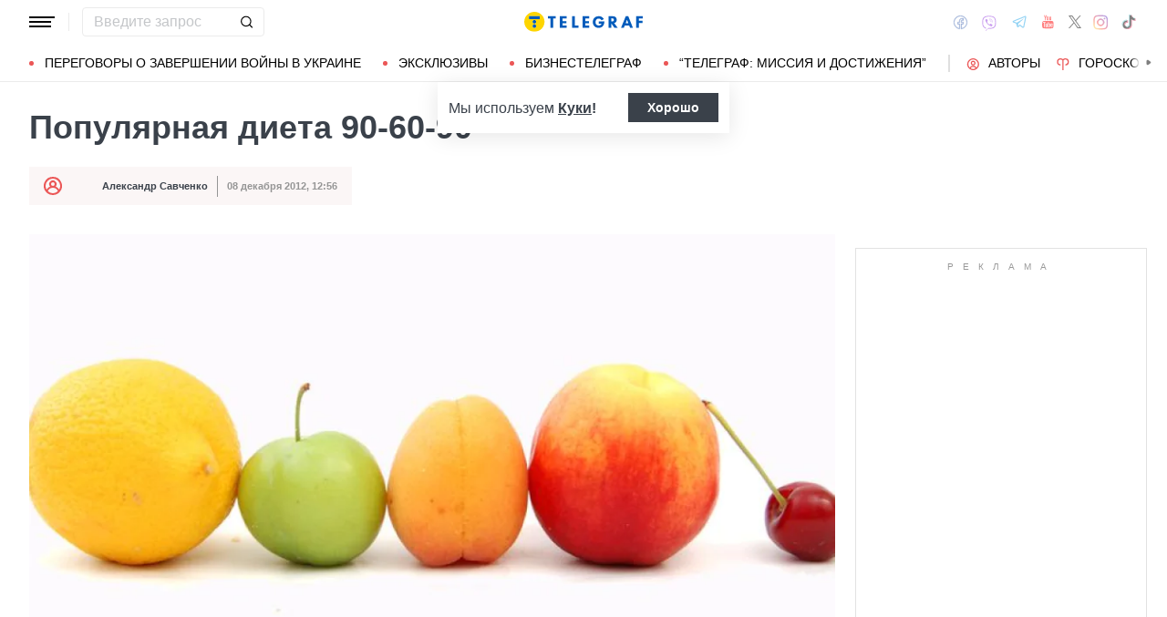

--- FILE ---
content_type: application/javascript
request_url: https://health.telegraf.com.ua/static/build/pub/js/popperjs.9edcedf0bd.js
body_size: 7231
content:
(self.webpackChunk=self.webpackChunk||[]).push([[982],{6801:function(e,t,n){"use strict";n.r(t),n.d(t,{afterMain:function(){return O},afterRead:function(){return b},afterWrite:function(){return D},applyStyles:function(){return B},arrow:function(){return K},auto:function(){return f},basePlacements:function(){return s},beforeMain:function(){return w},beforeRead:function(){return g},beforeWrite:function(){return j},bottom:function(){return o},clippingParents:function(){return p},computeStyles:function(){return $},createPopper:function(){return Me},createPopperBase:function(){return Le},createPopperLite:function(){return We},detectOverflow:function(){return he},end:function(){return u},eventListeners:function(){return te},flip:function(){return ve},hide:function(){return be},left:function(){return a},main:function(){return x},modifierPhases:function(){return P},offset:function(){return we},placements:function(){return v},popper:function(){return d},popperGenerator:function(){return ke},popperOffsets:function(){return xe},preventOverflow:function(){return Oe},read:function(){return y},reference:function(){return m},right:function(){return i},start:function(){return c},top:function(){return r},variationPlacements:function(){return h},viewport:function(){return l},write:function(){return E}});var r="top",o="bottom",i="right",a="left",f="auto",s=[r,o,i,a],c="start",u="end",p="clippingParents",l="viewport",d="popper",m="reference",h=s.reduce((function(e,t){return e.concat([t+"-"+c,t+"-"+u])}),[]),v=[].concat(s,[f]).reduce((function(e,t){return e.concat([t,t+"-"+c,t+"-"+u])}),[]),g="beforeRead",y="read",b="afterRead",w="beforeMain",x="main",O="afterMain",j="beforeWrite",E="write",D="afterWrite",P=[g,y,b,w,x,O,j,E,D];function k(e){return e?(e.nodeName||"").toLowerCase():null}function L(e){if(null==e)return window;if("[object Window]"!==e.toString()){var t=e.ownerDocument;return t&&t.defaultView||window}return e}function M(e){return e instanceof L(e).Element||e instanceof Element}function W(e){return e instanceof L(e).HTMLElement||e instanceof HTMLElement}function A(e){return"undefined"!=typeof ShadowRoot&&(e instanceof L(e).ShadowRoot||e instanceof ShadowRoot)}var B={name:"applyStyles",enabled:!0,phase:"write",fn:function(e){var t=e.state;Object.keys(t.elements).forEach((function(e){var n=t.styles[e]||{},r=t.attributes[e]||{},o=t.elements[e];W(o)&&k(o)&&(Object.assign(o.style,n),Object.keys(r).forEach((function(e){var t=r[e];!1===t?o.removeAttribute(e):o.setAttribute(e,!0===t?"":t)})))}))},effect:function(e){var t=e.state,n={popper:{position:t.options.strategy,left:"0",top:"0",margin:"0"},arrow:{position:"absolute"},reference:{}};return Object.assign(t.elements.popper.style,n.popper),t.styles=n,t.elements.arrow&&Object.assign(t.elements.arrow.style,n.arrow),function(){Object.keys(t.elements).forEach((function(e){var r=t.elements[e],o=t.attributes[e]||{},i=Object.keys(t.styles.hasOwnProperty(e)?t.styles[e]:n[e]).reduce((function(e,t){return e[t]="",e}),{});W(r)&&k(r)&&(Object.assign(r.style,i),Object.keys(o).forEach((function(e){r.removeAttribute(e)})))}))}},requires:["computeStyles"]};function R(e){return e.split("-")[0]}function H(e){var t=e.getBoundingClientRect();return{width:t.width,height:t.height,top:t.top,right:t.right,bottom:t.bottom,left:t.left,x:t.left,y:t.top}}function S(e){var t=H(e),n=e.offsetWidth,r=e.offsetHeight;return Math.abs(t.width-n)<=1&&(n=t.width),Math.abs(t.height-r)<=1&&(r=t.height),{x:e.offsetLeft,y:e.offsetTop,width:n,height:r}}function T(e,t){var n=t.getRootNode&&t.getRootNode();if(e.contains(t))return!0;if(n&&A(n)){var r=t;do{if(r&&e.isSameNode(r))return!0;r=r.parentNode||r.host}while(r)}return!1}function C(e){return L(e).getComputedStyle(e)}function q(e){return["table","td","th"].indexOf(k(e))>=0}function N(e){return((M(e)?e.ownerDocument:e.document)||window.document).documentElement}function V(e){return"html"===k(e)?e:e.assignedSlot||e.parentNode||(A(e)?e.host:null)||N(e)}function I(e){return W(e)&&"fixed"!==C(e).position?e.offsetParent:null}function U(e){for(var t=L(e),n=I(e);n&&q(n)&&"static"===C(n).position;)n=I(n);return n&&("html"===k(n)||"body"===k(n)&&"static"===C(n).position)?t:n||function(e){var t=-1!==navigator.userAgent.toLowerCase().indexOf("firefox");if(-1!==navigator.userAgent.indexOf("Trident")&&W(e)&&"fixed"===C(e).position)return null;for(var n=V(e);W(n)&&["html","body"].indexOf(k(n))<0;){var r=C(n);if("none"!==r.transform||"none"!==r.perspective||"paint"===r.contain||-1!==["transform","perspective"].indexOf(r.willChange)||t&&"filter"===r.willChange||t&&r.filter&&"none"!==r.filter)return n;n=n.parentNode}return null}(e)||t}function z(e){return["top","bottom"].indexOf(e)>=0?"x":"y"}var _=Math.max,F=Math.min,X=Math.round;function Y(e,t,n){return _(e,F(t,n))}function G(e){return Object.assign({},{top:0,right:0,bottom:0,left:0},e)}function J(e,t){return t.reduce((function(t,n){return t[n]=e,t}),{})}var K={name:"arrow",enabled:!0,phase:"main",fn:function(e){var t,n=e.state,f=e.name,c=e.options,u=n.elements.arrow,p=n.modifiersData.popperOffsets,l=R(n.placement),d=z(l),m=[a,i].indexOf(l)>=0?"height":"width";if(u&&p){var h=function(e,t){return G("number"!=typeof(e="function"==typeof e?e(Object.assign({},t.rects,{placement:t.placement})):e)?e:J(e,s))}(c.padding,n),v=S(u),g="y"===d?r:a,y="y"===d?o:i,b=n.rects.reference[m]+n.rects.reference[d]-p[d]-n.rects.popper[m],w=p[d]-n.rects.reference[d],x=U(u),O=x?"y"===d?x.clientHeight||0:x.clientWidth||0:0,j=b/2-w/2,E=h[g],D=O-v[m]-h[y],P=O/2-v[m]/2+j,k=Y(E,P,D),L=d;n.modifiersData[f]=((t={})[L]=k,t.centerOffset=k-P,t)}},effect:function(e){var t=e.state,n=e.options.element,r=void 0===n?"[data-popper-arrow]":n;null!=r&&("string"!=typeof r||(r=t.elements.popper.querySelector(r)))&&T(t.elements.popper,r)&&(t.elements.arrow=r)},requires:["popperOffsets"],requiresIfExists:["preventOverflow"]},Q={top:"auto",right:"auto",bottom:"auto",left:"auto"};function Z(e){var t,n=e.popper,f=e.popperRect,s=e.placement,c=e.offsets,u=e.position,p=e.gpuAcceleration,l=e.adaptive,d=e.roundOffsets,m=!0===d?function(e){var t=e.x,n=e.y,r=window.devicePixelRatio||1;return{x:X(X(t*r)/r)||0,y:X(X(n*r)/r)||0}}(c):"function"==typeof d?d(c):c,h=m.x,v=void 0===h?0:h,g=m.y,y=void 0===g?0:g,b=c.hasOwnProperty("x"),w=c.hasOwnProperty("y"),x=a,O=r,j=window;if(l){var E=U(n),D="clientHeight",P="clientWidth";E===L(n)&&"static"!==C(E=N(n)).position&&(D="scrollHeight",P="scrollWidth"),E=E,s===r&&(O=o,y-=E[D]-f.height,y*=p?1:-1),s===a&&(x=i,v-=E[P]-f.width,v*=p?1:-1)}var k,M=Object.assign({position:u},l&&Q);return p?Object.assign({},M,((k={})[O]=w?"0":"",k[x]=b?"0":"",k.transform=(j.devicePixelRatio||1)<2?"translate("+v+"px, "+y+"px)":"translate3d("+v+"px, "+y+"px, 0)",k)):Object.assign({},M,((t={})[O]=w?y+"px":"",t[x]=b?v+"px":"",t.transform="",t))}var $={name:"computeStyles",enabled:!0,phase:"beforeWrite",fn:function(e){var t=e.state,n=e.options,r=n.gpuAcceleration,o=void 0===r||r,i=n.adaptive,a=void 0===i||i,f=n.roundOffsets,s=void 0===f||f,c={placement:R(t.placement),popper:t.elements.popper,popperRect:t.rects.popper,gpuAcceleration:o};null!=t.modifiersData.popperOffsets&&(t.styles.popper=Object.assign({},t.styles.popper,Z(Object.assign({},c,{offsets:t.modifiersData.popperOffsets,position:t.options.strategy,adaptive:a,roundOffsets:s})))),null!=t.modifiersData.arrow&&(t.styles.arrow=Object.assign({},t.styles.arrow,Z(Object.assign({},c,{offsets:t.modifiersData.arrow,position:"absolute",adaptive:!1,roundOffsets:s})))),t.attributes.popper=Object.assign({},t.attributes.popper,{"data-popper-placement":t.placement})},data:{}},ee={passive:!0},te={name:"eventListeners",enabled:!0,phase:"write",fn:function(){},effect:function(e){var t=e.state,n=e.instance,r=e.options,o=r.scroll,i=void 0===o||o,a=r.resize,f=void 0===a||a,s=L(t.elements.popper),c=[].concat(t.scrollParents.reference,t.scrollParents.popper);return i&&c.forEach((function(e){e.addEventListener("scroll",n.update,ee)})),f&&s.addEventListener("resize",n.update,ee),function(){i&&c.forEach((function(e){e.removeEventListener("scroll",n.update,ee)})),f&&s.removeEventListener("resize",n.update,ee)}},data:{}},ne={left:"right",right:"left",bottom:"top",top:"bottom"};function re(e){return e.replace(/left|right|bottom|top/g,(function(e){return ne[e]}))}var oe={start:"end",end:"start"};function ie(e){return e.replace(/start|end/g,(function(e){return oe[e]}))}function ae(e){var t=L(e);return{scrollLeft:t.pageXOffset,scrollTop:t.pageYOffset}}function fe(e){return H(N(e)).left+ae(e).scrollLeft}function se(e){var t=C(e),n=t.overflow,r=t.overflowX,o=t.overflowY;return/auto|scroll|overlay|hidden/.test(n+o+r)}function ce(e){return["html","body","#document"].indexOf(k(e))>=0?e.ownerDocument.body:W(e)&&se(e)?e:ce(V(e))}function ue(e,t){var n;void 0===t&&(t=[]);var r=ce(e),o=r===(null==(n=e.ownerDocument)?void 0:n.body),i=L(r),a=o?[i].concat(i.visualViewport||[],se(r)?r:[]):r,f=t.concat(a);return o?f:f.concat(ue(V(a)))}function pe(e){return Object.assign({},e,{left:e.x,top:e.y,right:e.x+e.width,bottom:e.y+e.height})}function le(e,t){return t===l?pe(function(e){var t=L(e),n=N(e),r=t.visualViewport,o=n.clientWidth,i=n.clientHeight,a=0,f=0;return r&&(o=r.width,i=r.height,/^((?!chrome|android).)*safari/i.test(navigator.userAgent)||(a=r.offsetLeft,f=r.offsetTop)),{width:o,height:i,x:a+fe(e),y:f}}(e)):W(t)?function(e){var t=H(e);return t.top=t.top+e.clientTop,t.left=t.left+e.clientLeft,t.bottom=t.top+e.clientHeight,t.right=t.left+e.clientWidth,t.width=e.clientWidth,t.height=e.clientHeight,t.x=t.left,t.y=t.top,t}(t):pe(function(e){var t,n=N(e),r=ae(e),o=null==(t=e.ownerDocument)?void 0:t.body,i=_(n.scrollWidth,n.clientWidth,o?o.scrollWidth:0,o?o.clientWidth:0),a=_(n.scrollHeight,n.clientHeight,o?o.scrollHeight:0,o?o.clientHeight:0),f=-r.scrollLeft+fe(e),s=-r.scrollTop;return"rtl"===C(o||n).direction&&(f+=_(n.clientWidth,o?o.clientWidth:0)-i),{width:i,height:a,x:f,y:s}}(N(e)))}function de(e){return e.split("-")[1]}function me(e){var t,n=e.reference,f=e.element,s=e.placement,p=s?R(s):null,l=s?de(s):null,d=n.x+n.width/2-f.width/2,m=n.y+n.height/2-f.height/2;switch(p){case r:t={x:d,y:n.y-f.height};break;case o:t={x:d,y:n.y+n.height};break;case i:t={x:n.x+n.width,y:m};break;case a:t={x:n.x-f.width,y:m};break;default:t={x:n.x,y:n.y}}var h=p?z(p):null;if(null!=h){var v="y"===h?"height":"width";switch(l){case c:t[h]=t[h]-(n[v]/2-f[v]/2);break;case u:t[h]=t[h]+(n[v]/2-f[v]/2)}}return t}function he(e,t){void 0===t&&(t={});var n=t,a=n.placement,f=void 0===a?e.placement:a,c=n.boundary,u=void 0===c?p:c,h=n.rootBoundary,v=void 0===h?l:h,g=n.elementContext,y=void 0===g?d:g,b=n.altBoundary,w=void 0!==b&&b,x=n.padding,O=void 0===x?0:x,j=G("number"!=typeof O?O:J(O,s)),E=y===d?m:d,D=e.elements.reference,P=e.rects.popper,L=e.elements[w?E:y],A=function(e,t,n){var r="clippingParents"===t?function(e){var t=ue(V(e)),n=["absolute","fixed"].indexOf(C(e).position)>=0&&W(e)?U(e):e;return M(n)?t.filter((function(e){return M(e)&&T(e,n)&&"body"!==k(e)})):[]}(e):[].concat(t),o=[].concat(r,[n]),i=o[0],a=o.reduce((function(t,n){var r=le(e,n);return t.top=_(r.top,t.top),t.right=F(r.right,t.right),t.bottom=F(r.bottom,t.bottom),t.left=_(r.left,t.left),t}),le(e,i));return a.width=a.right-a.left,a.height=a.bottom-a.top,a.x=a.left,a.y=a.top,a}(M(L)?L:L.contextElement||N(e.elements.popper),u,v),B=H(D),R=me({reference:B,element:P,strategy:"absolute",placement:f}),S=pe(Object.assign({},P,R)),q=y===d?S:B,I={top:A.top-q.top+j.top,bottom:q.bottom-A.bottom+j.bottom,left:A.left-q.left+j.left,right:q.right-A.right+j.right},z=e.modifiersData.offset;if(y===d&&z){var X=z[f];Object.keys(I).forEach((function(e){var t=[i,o].indexOf(e)>=0?1:-1,n=[r,o].indexOf(e)>=0?"y":"x";I[e]+=X[n]*t}))}return I}var ve={name:"flip",enabled:!0,phase:"main",fn:function(e){var t=e.state,n=e.options,u=e.name;if(!t.modifiersData[u]._skip){for(var p=n.mainAxis,l=void 0===p||p,d=n.altAxis,m=void 0===d||d,g=n.fallbackPlacements,y=n.padding,b=n.boundary,w=n.rootBoundary,x=n.altBoundary,O=n.flipVariations,j=void 0===O||O,E=n.allowedAutoPlacements,D=t.options.placement,P=R(D),k=g||(P!==D&&j?function(e){if(R(e)===f)return[];var t=re(e);return[ie(e),t,ie(t)]}(D):[re(D)]),L=[D].concat(k).reduce((function(e,n){return e.concat(R(n)===f?function(e,t){void 0===t&&(t={});var n=t,r=n.placement,o=n.boundary,i=n.rootBoundary,a=n.padding,f=n.flipVariations,c=n.allowedAutoPlacements,u=void 0===c?v:c,p=de(r),l=p?f?h:h.filter((function(e){return de(e)===p})):s,d=l.filter((function(e){return u.indexOf(e)>=0}));0===d.length&&(d=l);var m=d.reduce((function(t,n){return t[n]=he(e,{placement:n,boundary:o,rootBoundary:i,padding:a})[R(n)],t}),{});return Object.keys(m).sort((function(e,t){return m[e]-m[t]}))}(t,{placement:n,boundary:b,rootBoundary:w,padding:y,flipVariations:j,allowedAutoPlacements:E}):n)}),[]),M=t.rects.reference,W=t.rects.popper,A=new Map,B=!0,H=L[0],S=0;S<L.length;S++){var T=L[S],C=R(T),q=de(T)===c,N=[r,o].indexOf(C)>=0,V=N?"width":"height",I=he(t,{placement:T,boundary:b,rootBoundary:w,altBoundary:x,padding:y}),U=N?q?i:a:q?o:r;M[V]>W[V]&&(U=re(U));var z=re(U),_=[];if(l&&_.push(I[C]<=0),m&&_.push(I[U]<=0,I[z]<=0),_.every((function(e){return e}))){H=T,B=!1;break}A.set(T,_)}if(B)for(var F=function(e){var t=L.find((function(t){var n=A.get(t);if(n)return n.slice(0,e).every((function(e){return e}))}));if(t)return H=t,"break"},X=j?3:1;X>0&&"break"!==F(X);X--);t.placement!==H&&(t.modifiersData[u]._skip=!0,t.placement=H,t.reset=!0)}},requiresIfExists:["offset"],data:{_skip:!1}};function ge(e,t,n){return void 0===n&&(n={x:0,y:0}),{top:e.top-t.height-n.y,right:e.right-t.width+n.x,bottom:e.bottom-t.height+n.y,left:e.left-t.width-n.x}}function ye(e){return[r,i,o,a].some((function(t){return e[t]>=0}))}var be={name:"hide",enabled:!0,phase:"main",requiresIfExists:["preventOverflow"],fn:function(e){var t=e.state,n=e.name,r=t.rects.reference,o=t.rects.popper,i=t.modifiersData.preventOverflow,a=he(t,{elementContext:"reference"}),f=he(t,{altBoundary:!0}),s=ge(a,r),c=ge(f,o,i),u=ye(s),p=ye(c);t.modifiersData[n]={referenceClippingOffsets:s,popperEscapeOffsets:c,isReferenceHidden:u,hasPopperEscaped:p},t.attributes.popper=Object.assign({},t.attributes.popper,{"data-popper-reference-hidden":u,"data-popper-escaped":p})}},we={name:"offset",enabled:!0,phase:"main",requires:["popperOffsets"],fn:function(e){var t=e.state,n=e.options,o=e.name,f=n.offset,s=void 0===f?[0,0]:f,c=v.reduce((function(e,n){return e[n]=function(e,t,n){var o=R(e),f=[a,r].indexOf(o)>=0?-1:1,s="function"==typeof n?n(Object.assign({},t,{placement:e})):n,c=s[0],u=s[1];return c=c||0,u=(u||0)*f,[a,i].indexOf(o)>=0?{x:u,y:c}:{x:c,y:u}}(n,t.rects,s),e}),{}),u=c[t.placement],p=u.x,l=u.y;null!=t.modifiersData.popperOffsets&&(t.modifiersData.popperOffsets.x+=p,t.modifiersData.popperOffsets.y+=l),t.modifiersData[o]=c}},xe={name:"popperOffsets",enabled:!0,phase:"read",fn:function(e){var t=e.state,n=e.name;t.modifiersData[n]=me({reference:t.rects.reference,element:t.rects.popper,strategy:"absolute",placement:t.placement})},data:{}},Oe={name:"preventOverflow",enabled:!0,phase:"main",fn:function(e){var t=e.state,n=e.options,f=e.name,s=n.mainAxis,u=void 0===s||s,p=n.altAxis,l=void 0!==p&&p,d=n.boundary,m=n.rootBoundary,h=n.altBoundary,v=n.padding,g=n.tether,y=void 0===g||g,b=n.tetherOffset,w=void 0===b?0:b,x=he(t,{boundary:d,rootBoundary:m,padding:v,altBoundary:h}),O=R(t.placement),j=de(t.placement),E=!j,D=z(O),P="x"===D?"y":"x",k=t.modifiersData.popperOffsets,L=t.rects.reference,M=t.rects.popper,W="function"==typeof w?w(Object.assign({},t.rects,{placement:t.placement})):w,A={x:0,y:0};if(k){if(u||l){var B="y"===D?r:a,H="y"===D?o:i,T="y"===D?"height":"width",C=k[D],q=k[D]+x[B],N=k[D]-x[H],V=y?-M[T]/2:0,I=j===c?L[T]:M[T],X=j===c?-M[T]:-L[T],G=t.elements.arrow,J=y&&G?S(G):{width:0,height:0},K=t.modifiersData["arrow#persistent"]?t.modifiersData["arrow#persistent"].padding:{top:0,right:0,bottom:0,left:0},Q=K[B],Z=K[H],$=Y(0,L[T],J[T]),ee=E?L[T]/2-V-$-Q-W:I-$-Q-W,te=E?-L[T]/2+V+$+Z+W:X+$+Z+W,ne=t.elements.arrow&&U(t.elements.arrow),re=ne?"y"===D?ne.clientTop||0:ne.clientLeft||0:0,oe=t.modifiersData.offset?t.modifiersData.offset[t.placement][D]:0,ie=k[D]+ee-oe-re,ae=k[D]+te-oe;if(u){var fe=Y(y?F(q,ie):q,C,y?_(N,ae):N);k[D]=fe,A[D]=fe-C}if(l){var se="x"===D?r:a,ce="x"===D?o:i,ue=k[P],pe=ue+x[se],le=ue-x[ce],me=Y(y?F(pe,ie):pe,ue,y?_(le,ae):le);k[P]=me,A[P]=me-ue}}t.modifiersData[f]=A}},requiresIfExists:["offset"]};function je(e,t,n){void 0===n&&(n=!1);var r,o,i=N(t),a=H(e),f=W(t),s={scrollLeft:0,scrollTop:0},c={x:0,y:0};return(f||!f&&!n)&&(("body"!==k(t)||se(i))&&(s=(r=t)!==L(r)&&W(r)?{scrollLeft:(o=r).scrollLeft,scrollTop:o.scrollTop}:ae(r)),W(t)?((c=H(t)).x+=t.clientLeft,c.y+=t.clientTop):i&&(c.x=fe(i))),{x:a.left+s.scrollLeft-c.x,y:a.top+s.scrollTop-c.y,width:a.width,height:a.height}}function Ee(e){var t=new Map,n=new Set,r=[];function o(e){n.add(e.name),[].concat(e.requires||[],e.requiresIfExists||[]).forEach((function(e){if(!n.has(e)){var r=t.get(e);r&&o(r)}})),r.push(e)}return e.forEach((function(e){t.set(e.name,e)})),e.forEach((function(e){n.has(e.name)||o(e)})),r}var De={placement:"bottom",modifiers:[],strategy:"absolute"};function Pe(){for(var e=arguments.length,t=new Array(e),n=0;n<e;n++)t[n]=arguments[n];return!t.some((function(e){return!(e&&"function"==typeof e.getBoundingClientRect)}))}function ke(e){void 0===e&&(e={});var t=e,n=t.defaultModifiers,r=void 0===n?[]:n,o=t.defaultOptions,i=void 0===o?De:o;return function(e,t,n){void 0===n&&(n=i);var o,a,f={placement:"bottom",orderedModifiers:[],options:Object.assign({},De,i),modifiersData:{},elements:{reference:e,popper:t},attributes:{},styles:{}},s=[],c=!1,u={state:f,setOptions:function(n){p(),f.options=Object.assign({},i,f.options,n),f.scrollParents={reference:M(e)?ue(e):e.contextElement?ue(e.contextElement):[],popper:ue(t)};var o,a,c=function(e){var t=Ee(e);return P.reduce((function(e,n){return e.concat(t.filter((function(e){return e.phase===n})))}),[])}((o=[].concat(r,f.options.modifiers),a=o.reduce((function(e,t){var n=e[t.name];return e[t.name]=n?Object.assign({},n,t,{options:Object.assign({},n.options,t.options),data:Object.assign({},n.data,t.data)}):t,e}),{}),Object.keys(a).map((function(e){return a[e]}))));return f.orderedModifiers=c.filter((function(e){return e.enabled})),f.orderedModifiers.forEach((function(e){var t=e.name,n=e.options,r=void 0===n?{}:n,o=e.effect;if("function"==typeof o){var i=o({state:f,name:t,instance:u,options:r});s.push(i||function(){})}})),u.update()},forceUpdate:function(){if(!c){var e=f.elements,t=e.reference,n=e.popper;if(Pe(t,n)){f.rects={reference:je(t,U(n),"fixed"===f.options.strategy),popper:S(n)},f.reset=!1,f.placement=f.options.placement,f.orderedModifiers.forEach((function(e){return f.modifiersData[e.name]=Object.assign({},e.data)}));for(var r=0;r<f.orderedModifiers.length;r++)if(!0!==f.reset){var o=f.orderedModifiers[r],i=o.fn,a=o.options,s=void 0===a?{}:a,p=o.name;"function"==typeof i&&(f=i({state:f,options:s,name:p,instance:u})||f)}else f.reset=!1,r=-1}}},update:(o=function(){return new Promise((function(e){u.forceUpdate(),e(f)}))},function(){return a||(a=new Promise((function(e){Promise.resolve().then((function(){a=void 0,e(o())}))}))),a}),destroy:function(){p(),c=!0}};if(!Pe(e,t))return u;function p(){s.forEach((function(e){return e()})),s=[]}return u.setOptions(n).then((function(e){!c&&n.onFirstUpdate&&n.onFirstUpdate(e)})),u}}var Le=ke(),Me=ke({defaultModifiers:[te,xe,$,B,we,ve,Oe,K,be]}),We=ke({defaultModifiers:[te,xe,$,B]})}}]);